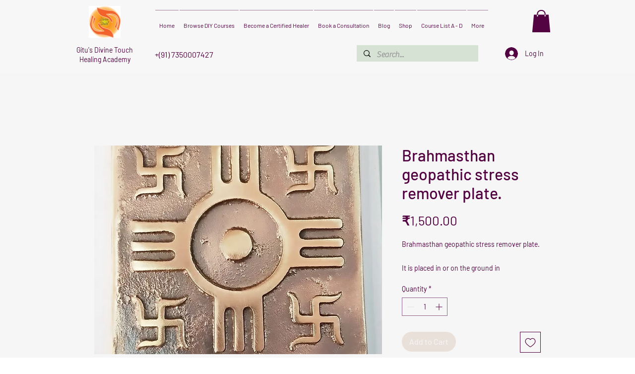

--- FILE ---
content_type: text/html; charset=utf-8
request_url: https://www.google.com/recaptcha/api2/aframe
body_size: 266
content:
<!DOCTYPE HTML><html><head><meta http-equiv="content-type" content="text/html; charset=UTF-8"></head><body><script nonce="aQl6IiZzMMr6mo1_wZe8yw">/** Anti-fraud and anti-abuse applications only. See google.com/recaptcha */ try{var clients={'sodar':'https://pagead2.googlesyndication.com/pagead/sodar?'};window.addEventListener("message",function(a){try{if(a.source===window.parent){var b=JSON.parse(a.data);var c=clients[b['id']];if(c){var d=document.createElement('img');d.src=c+b['params']+'&rc='+(localStorage.getItem("rc::a")?sessionStorage.getItem("rc::b"):"");window.document.body.appendChild(d);sessionStorage.setItem("rc::e",parseInt(sessionStorage.getItem("rc::e")||0)+1);localStorage.setItem("rc::h",'1769207112675');}}}catch(b){}});window.parent.postMessage("_grecaptcha_ready", "*");}catch(b){}</script></body></html>